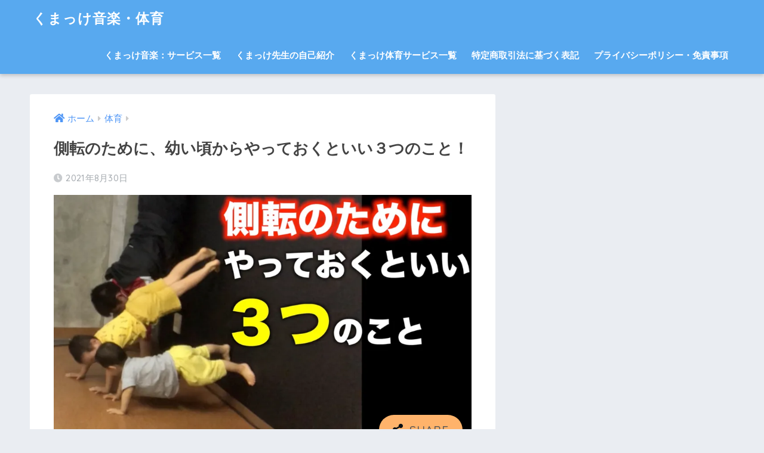

--- FILE ---
content_type: text/html; charset=UTF-8
request_url: http://taikumakke.com/sokuten-3/
body_size: 17523
content:
<!doctype html>
<html lang="ja"
	itemscope 
	itemtype="http://schema.org/Article" 
	prefix="og: http://ogp.me/ns#" >
<head>
  <meta charset="utf-8">
  <meta http-equiv="X-UA-Compatible" content="IE=edge">
  <meta name="HandheldFriendly" content="True">
  <meta name="MobileOptimized" content="320">
  <meta name="viewport" content="width=device-width, initial-scale=1, viewport-fit=cover"/>
  <meta name="msapplication-TileColor" content="#6bb6ff">
  <meta name="theme-color" content="#6bb6ff">
  <link rel="pingback" href="http://taikumakke.com/xmlrpc.php">
  <title>側転のために、幼い頃からやっておくといい３つのこと！ | くまっけ音楽・体育</title>
<meta name='robots' content='max-image-preview:large' />

<!-- All in One SEO Pack 2.6.1 by Michael Torbert of Semper Fi Web Design[561,606] -->
<meta name="keywords"  content="側転,体育" />

<link rel="canonical" href="http://taikumakke.com/sokuten-3/" />
<meta property="og:title" content="側転のために、幼い頃からやっておくといい３つのこと！ | くまっけ音楽・体育" />
<meta property="og:type" content="article" />
<meta property="og:url" content="http://taikumakke.com/sokuten-3/" />
<meta property="og:image" content="http://i1.wp.com/taikumakke.com/wp-content/uploads/2021/08/側転　のために３つ.jpg?fit=880%2C495" />
<meta property="og:site_name" content="真：くまっけ日和" />
<meta property="og:description" content="はじめに これまで沢山体育を教えてきて、側転を課題にしている子は多いと感じています。 それだけ、側転という技が難しいという意味でもあるのですが、実はこの側転、育ってきた環境によってスムーズに習得ができるかどうかが決まります。 もちろん、後から側転を覚えることも可能ですが、環境の中で自然に側転に必要な基礎力を身につけることで、さして苦戦することなく覚えることが可能です。 だからこそ、できるのであれば幼い頃から側転に向けて自然に練習を重ねておくと良いです。 ではどんなことをやっておくといいのか、3つ紹介します。 ３つのやっておくといいこと ①手押し車 逆さまになった時に自分の体重を支える力が、側転には必要です。 だからこそ、手押し車でその力を身につけておきましょう。 しかも、手押し車をすることでその力が身につくだけでなく、体重移動の感覚も身につきやすいです。 側転は体重移動の連続ですから、この感覚は必須です。 手押し車は色々な遊び方があり、まずはオーソドックスに、前方向の手押し車から行うのがおすすめです。（簡単なので） そして、慣れてきたら後ろ側に動くのもいいですね。 なぜなら、後ろ側に動くことで、「押す力」が身につきやすいからです。 その押す力もまた、側転に役立ちます。 体重移動するためにも押す必要があるからですね。 手押し車をすることで体育的に役立つことは沢山ありますので、 積極的に手押し車で遊んでいきましょう。 ②正しい前転 これは、側転で必要な基礎力（体を操作する力）が身につきやすいです。 前転ができないからといって側転を練習してはいけないかというとそうでもないのですが、 並行して練習するのがおすすめです。 前転には、マット運動の基礎が詰まっています。 しかも、「正しい前転」というのがポイントです。 僕のいう正しい前転とは、最初しか手をつかない前転のことです。 つまり、起き上がる時には手をつかないということですね。 詳しくは動画をご覧いただければと思うのですが、この正しい前転をすることで起き上がる力が身につきます。 グッと起き上がることができることで、まっすぐ素早い前転ができるようになるのですが、結局そういうことができる子は「体の使い方がうまい」と言えます。" />
<meta property="article:published_time" content="2021-08-30T09:00:16Z" />
<meta property="article:modified_time" content="2021-08-21T05:54:49Z" />
<meta name="twitter:card" content="summary" />
<meta name="twitter:title" content="側転のために、幼い頃からやっておくといい３つのこと！ | くまっけ音楽・体育" />
<meta name="twitter:description" content="はじめに これまで沢山体育を教えてきて、側転を課題にしている子は多いと感じています。 それだけ、側転という技が難しいという意味でもあるのですが、実はこの側転、育ってきた環境によってスムーズに習得ができるかどうかが決まります。 もちろん、後から側転を覚えることも可能ですが、環境の中で自然に側転に必要な基礎力を身につけることで、さして苦戦することなく覚えることが可能です。 だからこそ、できるのであれば幼い頃から側転に向けて自然に練習を重ねておくと良いです。 ではどんなことをやっておくといいのか、3つ紹介します。 ３つのやっておくといいこと ①手押し車 逆さまになった時に自分の体重を支える力が、側転には必要です。 だからこそ、手押し車でその力を身につけておきましょう。 しかも、手押し車をすることでその力が身につくだけでなく、体重移動の感覚も身につきやすいです。 側転は体重移動の連続ですから、この感覚は必須です。 手押し車は色々な遊び方があり、まずはオーソドックスに、前方向の手押し車から行うのがおすすめです。（簡単なので） そして、慣れてきたら後ろ側に動くのもいいですね。 なぜなら、後ろ側に動くことで、「押す力」が身につきやすいからです。 その押す力もまた、側転に役立ちます。 体重移動するためにも押す必要があるからですね。 手押し車をすることで体育的に役立つことは沢山ありますので、 積極的に手押し車で遊んでいきましょう。 ②正しい前転 これは、側転で必要な基礎力（体を操作する力）が身につきやすいです。 前転ができないからといって側転を練習してはいけないかというとそうでもないのですが、 並行して練習するのがおすすめです。 前転には、マット運動の基礎が詰まっています。 しかも、「正しい前転」というのがポイントです。 僕のいう正しい前転とは、最初しか手をつかない前転のことです。 つまり、起き上がる時には手をつかないということですね。 詳しくは動画をご覧いただければと思うのですが、この正しい前転をすることで起き上がる力が身につきます。 グッと起き上がることができることで、まっすぐ素早い前転ができるようになるのですが、結局そういうことができる子は「体の使い方がうまい」と言えます。" />
<meta name="twitter:image" content="http://i1.wp.com/taikumakke.com/wp-content/uploads/2021/08/側転　のために３つ.jpg?fit=880%2C495" />
<meta itemprop="image" content="http://i1.wp.com/taikumakke.com/wp-content/uploads/2021/08/側転　のために３つ.jpg?fit=880%2C495" />
<!-- /all in one seo pack -->
<link rel='dns-prefetch' href='//ajax.googleapis.com' />
<link rel='dns-prefetch' href='//secure.gravatar.com' />
<link rel='dns-prefetch' href='//fonts.googleapis.com' />
<link rel='dns-prefetch' href='//use.fontawesome.com' />
<link rel='dns-prefetch' href='//s.w.org' />
<link rel='dns-prefetch' href='//v0.wordpress.com' />
<link rel='dns-prefetch' href='//i0.wp.com' />
<link rel='dns-prefetch' href='//i1.wp.com' />
<link rel='dns-prefetch' href='//i2.wp.com' />
<link rel="alternate" type="application/rss+xml" title="くまっけ音楽・体育 &raquo; フィード" href="http://taikumakke.com/feed/" />
<link rel="alternate" type="application/rss+xml" title="くまっけ音楽・体育 &raquo; コメントフィード" href="http://taikumakke.com/comments/feed/" />
		<script type="text/javascript">
			window._wpemojiSettings = {"baseUrl":"https:\/\/s.w.org\/images\/core\/emoji\/13.0.1\/72x72\/","ext":".png","svgUrl":"https:\/\/s.w.org\/images\/core\/emoji\/13.0.1\/svg\/","svgExt":".svg","source":{"concatemoji":"http:\/\/taikumakke.com\/wp-includes\/js\/wp-emoji-release.min.js"}};
			!function(e,a,t){var n,r,o,i=a.createElement("canvas"),p=i.getContext&&i.getContext("2d");function s(e,t){var a=String.fromCharCode;p.clearRect(0,0,i.width,i.height),p.fillText(a.apply(this,e),0,0);e=i.toDataURL();return p.clearRect(0,0,i.width,i.height),p.fillText(a.apply(this,t),0,0),e===i.toDataURL()}function c(e){var t=a.createElement("script");t.src=e,t.defer=t.type="text/javascript",a.getElementsByTagName("head")[0].appendChild(t)}for(o=Array("flag","emoji"),t.supports={everything:!0,everythingExceptFlag:!0},r=0;r<o.length;r++)t.supports[o[r]]=function(e){if(!p||!p.fillText)return!1;switch(p.textBaseline="top",p.font="600 32px Arial",e){case"flag":return s([127987,65039,8205,9895,65039],[127987,65039,8203,9895,65039])?!1:!s([55356,56826,55356,56819],[55356,56826,8203,55356,56819])&&!s([55356,57332,56128,56423,56128,56418,56128,56421,56128,56430,56128,56423,56128,56447],[55356,57332,8203,56128,56423,8203,56128,56418,8203,56128,56421,8203,56128,56430,8203,56128,56423,8203,56128,56447]);case"emoji":return!s([55357,56424,8205,55356,57212],[55357,56424,8203,55356,57212])}return!1}(o[r]),t.supports.everything=t.supports.everything&&t.supports[o[r]],"flag"!==o[r]&&(t.supports.everythingExceptFlag=t.supports.everythingExceptFlag&&t.supports[o[r]]);t.supports.everythingExceptFlag=t.supports.everythingExceptFlag&&!t.supports.flag,t.DOMReady=!1,t.readyCallback=function(){t.DOMReady=!0},t.supports.everything||(n=function(){t.readyCallback()},a.addEventListener?(a.addEventListener("DOMContentLoaded",n,!1),e.addEventListener("load",n,!1)):(e.attachEvent("onload",n),a.attachEvent("onreadystatechange",function(){"complete"===a.readyState&&t.readyCallback()})),(n=t.source||{}).concatemoji?c(n.concatemoji):n.wpemoji&&n.twemoji&&(c(n.twemoji),c(n.wpemoji)))}(window,document,window._wpemojiSettings);
		</script>
		<style type="text/css">
img.wp-smiley,
img.emoji {
	display: inline !important;
	border: none !important;
	box-shadow: none !important;
	height: 1em !important;
	width: 1em !important;
	margin: 0 .07em !important;
	vertical-align: -0.1em !important;
	background: none !important;
	padding: 0 !important;
}
</style>
	<link rel='stylesheet' id='sng-stylesheet-css'  href='http://taikumakke.com/wp-content/themes/sango-theme/style.css?ver1_8_6' type='text/css' media='all' />
<link rel='stylesheet' id='sng-option-css'  href='http://taikumakke.com/wp-content/themes/sango-theme/entry-option.css?ver1_8_6' type='text/css' media='all' />
<link rel='stylesheet' id='sng-googlefonts-css'  href='https://fonts.googleapis.com/css?family=Quicksand%3A500%2C700&#038;display=swap' type='text/css' media='all' />
<link rel='stylesheet' id='sng-fontawesome5-css'  href='https://use.fontawesome.com/releases/v5.7.2/css/all.css' type='text/css' media='all' />
<link rel='stylesheet' id='wp-block-library-css'  href='http://taikumakke.com/wp-includes/css/dist/block-library/style.min.css' type='text/css' media='all' />
<style id='wp-block-library-inline-css' type='text/css'>
.has-text-align-justify{text-align:justify;}
</style>
<link rel='stylesheet' id='toc-screen-css'  href='http://taikumakke.com/wp-content/plugins/table-of-contents-plus/screen.min.css' type='text/css' media='all' />
<link rel='stylesheet' id='poripu-style-css'  href='http://taikumakke.com/wp-content/themes/sango-theme-poripu/poripu-style.css' type='text/css' media='all' />
<link rel='stylesheet' id='child-style-css'  href='http://taikumakke.com/wp-content/themes/sango-theme-poripu/style.css' type='text/css' media='all' />
<link rel='stylesheet' id='ofi-css'  href='http://taikumakke.com/wp-content/themes/sango-theme-poripu/library/css/ofi.css' type='text/css' media='all' />
<link rel='stylesheet' id='jetpack_css-css'  href='http://taikumakke.com/wp-content/plugins/jetpack/css/jetpack.css' type='text/css' media='all' />
<script type='text/javascript' src='https://ajax.googleapis.com/ajax/libs/jquery/2.2.4/jquery.min.js' id='jquery-js'></script>
<script type='text/javascript' src='http://taikumakke.com/wp-content/themes/sango-theme-poripu/library/js/ofi.min.js' id='ofi-js'></script>
<script type='text/javascript' src='http://taikumakke.com/wp-content/themes/sango-theme-poripu/library/js/prp-ofi.js' id='prp_ofi-js'></script>
<link rel="https://api.w.org/" href="http://taikumakke.com/wp-json/" /><link rel="alternate" type="application/json" href="http://taikumakke.com/wp-json/wp/v2/posts/1835" /><link rel="EditURI" type="application/rsd+xml" title="RSD" href="http://taikumakke.com/xmlrpc.php?rsd" />
<link rel='shortlink' href='https://wp.me/p9LiY2-tB' />
<link rel="alternate" type="application/json+oembed" href="http://taikumakke.com/wp-json/oembed/1.0/embed?url=http%3A%2F%2Ftaikumakke.com%2Fsokuten-3%2F" />
<link rel="alternate" type="text/xml+oembed" href="http://taikumakke.com/wp-json/oembed/1.0/embed?url=http%3A%2F%2Ftaikumakke.com%2Fsokuten-3%2F&#038;format=xml" />
<style type='text/css'>img#wpstats{display:none}</style>
		<meta property="og:title" content="側転のために、幼い頃からやっておくといい３つのこと！" />
<meta property="og:description" content="目次はじめに３つのやっておくといいこと①手押し車②正しい前転③補助倒立二人一組での側転の練習方法おわりに はじめに これまで沢山体育を教えてきて、側転を課題にしている子は多いと感じています。 それだけ、側転という技が難し ... " />
<meta property="og:type" content="article" />
<meta property="og:url" content="http://taikumakke.com/sokuten-3/" />
<meta property="og:image" content="https://i1.wp.com/taikumakke.com/wp-content/uploads/2021/08/側転　のために３つ.jpg?fit=880%2C495" />
<meta name="thumbnail" content="https://i1.wp.com/taikumakke.com/wp-content/uploads/2021/08/側転　のために３つ.jpg?fit=880%2C495" />
<meta property="og:site_name" content="くまっけ音楽・体育" />
<meta name="twitter:card" content="summary_large_image" />
	<script>
	  (function(i,s,o,g,r,a,m){i['GoogleAnalyticsObject']=r;i[r]=i[r]||function(){
	  (i[r].q=i[r].q||[]).push(arguments)},i[r].l=1*new Date();a=s.createElement(o),
	  m=s.getElementsByTagName(o)[0];a.async=1;a.src=g;m.parentNode.insertBefore(a,m)
	  })(window,document,'script','//www.google-analytics.com/analytics.js','ga');
	  ga('create', 'UA-72218684-18', 'auto');
	  ga('send', 'pageview');
	</script>
	<link rel="icon" href="https://i2.wp.com/taikumakke.com/wp-content/uploads/2019/05/cropped-IMG_4292.jpg?fit=32%2C32" sizes="32x32" />
<link rel="icon" href="https://i2.wp.com/taikumakke.com/wp-content/uploads/2019/05/cropped-IMG_4292.jpg?fit=192%2C192" sizes="192x192" />
<link rel="apple-touch-icon" href="https://i2.wp.com/taikumakke.com/wp-content/uploads/2019/05/cropped-IMG_4292.jpg?fit=180%2C180" />
<meta name="msapplication-TileImage" content="https://i2.wp.com/taikumakke.com/wp-content/uploads/2019/05/cropped-IMG_4292.jpg?fit=270%2C270" />
<style>
a {color: #4f96f6;}
.main-c, .has-sango-main-color {color: #6bb6ff;}
.main-bc, .has-sango-main-background-color {background-color: #6bb6ff;}
.main-bdr, #inner-content .main-bdr {border-color:  #6bb6ff;}
.pastel-c, .has-sango-pastel-color {color: #c8e4ff; }
.pastel-bc, .has-sango-pastel-background-color, #inner-content .pastel-bc {background-color: #c8e4ff;}
.accent-c, .has-sango-accent-color {color: #ffb36b;}
.accent-bc, .has-sango-accent-background-color {background-color: #ffb36b;}
.header, #footer-menu, .drawer__title {background-color: #58a9ef;}
#logo a {color: #FFF;}
.desktop-nav li a , .mobile-nav li a, #footer-menu a ,.copyright, #drawer__open, .header-search__open, .drawer__title {color: #FFF;}
.drawer__title .close span, .drawer__title .close span:before {background: #FFF;}
.desktop-nav li:after {background: #FFF;}
.mobile-nav .current-menu-item {border-bottom-color: #FFF;}
.widgettitle {color: #6bb6ff;background-color:#c8e4ff;}
.footer {background-color: #e0e4eb;}
.footer, .footer a, .footer .widget ul li a {color: #3c3c3c;}
#toc_container .toc_title, .entry-content .ez-toc-title-container, #footer_menu .raised, .pagination a, .pagination span, #reply-title:before , .entry-content blockquote:before ,.main-c-before li:before ,.main-c-b:before{color: #6bb6ff;}
#searchsubmit, #toc_container .toc_title:before, .ez-toc-title-container:before, .cat-name, .pre_tag > span, .pagination .current, #submit ,.withtag_list > span,.main-bc-before li:before {background-color: #6bb6ff;}
#toc_container, #ez-toc-container, h3 ,.li-mainbdr ul,.li-mainbdr ol {border-color: #6bb6ff;}
.search-title i ,.acc-bc-before li:before {background: #ffb36b;}
.li-accentbdr ul, .li-accentbdr ol {border-color: #ffb36b;}
.pagination a:hover ,.li-pastelbc ul, .li-pastelbc ol {background: #c8e4ff;}
body {font-size: 100%;}
@media only screen and (min-width: 481px) {
body {font-size: 107%;}
}
@media only screen and (min-width: 1030px) {
body {font-size: 107%;}
}
.totop {background: #5ba9f7;}
.header-info a {color: #FFF; background: linear-gradient(95deg,#738bff,#85e3ec);}
.fixed-menu ul {background: #FFF;}
.fixed-menu a {color: #a2a7ab;}
.fixed-menu .current-menu-item a , .fixed-menu ul li a.active {color: #6bb6ff;}
.post-tab {background: #FFF;} .post-tab>div {color: #a7a7a7} .post-tab > div.tab-active{background: linear-gradient(45deg,#bdb9ff,#67b8ff)}
</style>
<style>
/* 吹き出し右 */
.right .sc {
    background:#78ce56; /* ふきだしの中の色 */
    border: solid 2px #78ce56; /* ふきだしの線の色 */
    color: #fff; /* 文字の色 */
}
.right .sc:before,
.right .sc:after {
    border-left-color:#78ce56;
}
/* ふきだし左 */
.sc {
    background: #eee; /* ふきだしの中の色 */
    border: solid 2px #eee; /* ふきだしの線の色 */
    color: #000; /* 文字の色 */
}
.sc:before,
.sc:after {
    border-right: 12px solid #eee; /* ふきだしの線の色 */
}
/* wppのランキングカラーをアクセントカラーに */
.my-widget.show_num li:nth-child(-n+3):before {
    background: #ffb36b;
}
/* topオススメの下線をアクセントカラーに */
div.osusume-b {
    border-bottom: solid 3px #ffb36b;
}
div.shinchaku-b {
    border-bottom: solid 3px #6bb6ff;
}
</style>
</head>
<body class="post-template-default single single-post postid-1835 single-format-standard fa5">
  <div id="container">
    <header class="header">
            <div id="inner-header" class="wrap cf">
    <div id="logo" class="h1 dfont">
    <a href="http://taikumakke.com">
            くまっけ音楽・体育    </a>
  </div>
  <div class="header-search">
      <label class="header-search__open" for="header-search-input"><i class="fas fa-search"></i></label>
    <input type="checkbox" class="header-search__input" id="header-search-input" onclick="document.querySelector('.header-search__modal .searchform__input').focus()">
  <label class="header-search__close" for="header-search-input"></label>
  <div class="header-search__modal">
    <form role="search" method="get" id="searchform" class="searchform" action="http://taikumakke.com/">
    <div>
        <input type="search" placeholder="サイト内検索" id="s" name="s" value="" />
        <button type="submit" id="searchsubmit" ><i class="fa fa-search"></i>
        </button>
    </div>
</form>  </div>
</div>  <nav class="desktop-nav clearfix"><ul id="menu-top%e3%83%a1%e3%83%8b%e3%83%a5%e3%83%bc" class="menu"><li id="menu-item-2069" class="menu-item menu-item-type-post_type menu-item-object-page menu-item-2069"><a href="http://taikumakke.com/kumakkeservice/">くまっけ音楽：サービス一覧</a></li>
<li id="menu-item-2070" class="menu-item menu-item-type-post_type menu-item-object-page menu-item-2070"><a href="http://taikumakke.com/kumakkeprof/">くまっけ先生の自己紹介</a></li>
<li id="menu-item-2071" class="menu-item menu-item-type-post_type menu-item-object-page menu-item-2071"><a href="http://taikumakke.com/taikumastore/">くまっけ体育サービス一覧</a></li>
<li id="menu-item-1986" class="menu-item menu-item-type-post_type menu-item-object-page menu-item-1986"><a href="http://taikumakke.com/tokutei/">特定商取引法に基づく表記</a></li>
<li id="menu-item-1749" class="menu-item menu-item-type-post_type menu-item-object-page menu-item-1749"><a href="http://taikumakke.com/menseki/">プライバシーポリシー・免責事項</a></li>
</ul></nav></div>
    </header>
      <div id="content">
    <div id="inner-content" class="wrap cf">
      <main id="main" class="m-all t-2of3 d-5of7 cf">
                  <article id="entry" class="cf post-1835 post type-post status-publish format-standard has-post-thumbnail category-4 tag-295">
            <header class="article-header entry-header">
	<nav id="breadcrumb" class="breadcrumb"><ul itemscope itemtype="http://schema.org/BreadcrumbList"><li itemprop="itemListElement" itemscope itemtype="http://schema.org/ListItem"><a href="http://taikumakke.com" itemprop="item"><span itemprop="name">ホーム</span></a><meta itemprop="position" content="1" /></li><li itemprop="itemListElement" itemscope itemtype="http://schema.org/ListItem"><a href="http://taikumakke.com/category/%e4%bd%93%e8%82%b2/" itemprop="item"><span itemprop="name">体育</span></a><meta itemprop="position" content="2" /></li></ul></nav>    <h1 class="entry-title single-title">側転のために、幼い頃からやっておくといい３つのこと！</h1>
	<p class="entry-meta vcard dfont">
	    <time class="pubdate entry-time" itemprop="datePublished" datetime="2021-08-30">2021年8月30日</time>   
            </p>
  		    	        <p class="post-thumbnail"><img width="880" height="495" src="https://i1.wp.com/taikumakke.com/wp-content/uploads/2021/08/側転　のために３つ.jpg?fit=880%2C495" class="attachment-large size-large wp-post-image" alt="" loading="lazy" srcset="https://i1.wp.com/taikumakke.com/wp-content/uploads/2021/08/側転　のために３つ.jpg?w=1920 1920w, https://i1.wp.com/taikumakke.com/wp-content/uploads/2021/08/側転　のために３つ.jpg?resize=300%2C169 300w, https://i1.wp.com/taikumakke.com/wp-content/uploads/2021/08/側転　のために３つ.jpg?resize=1024%2C576 1024w, https://i1.wp.com/taikumakke.com/wp-content/uploads/2021/08/側転　のために３つ.jpg?resize=768%2C432 768w, https://i1.wp.com/taikumakke.com/wp-content/uploads/2021/08/側転　のために３つ.jpg?resize=1536%2C864 1536w, https://i1.wp.com/taikumakke.com/wp-content/uploads/2021/08/側転　のために３つ.jpg?resize=940%2C529 940w, https://i1.wp.com/taikumakke.com/wp-content/uploads/2021/08/側転　のために３つ.jpg?w=1760 1760w" sizes="(max-width: 880px) 100vw, 880px" data-attachment-id="1836" data-permalink="http://taikumakke.com/sokuten-3/%e5%81%b4%e8%bb%a2%e3%80%80%e3%81%ae%e3%81%9f%e3%82%81%e3%81%ab%ef%bc%93%e3%81%a4/" data-orig-file="https://i1.wp.com/taikumakke.com/wp-content/uploads/2021/08/側転　のために３つ.jpg?fit=1920%2C1080" data-orig-size="1920,1080" data-comments-opened="1" data-image-meta="{&quot;aperture&quot;:&quot;0&quot;,&quot;credit&quot;:&quot;&quot;,&quot;camera&quot;:&quot;&quot;,&quot;caption&quot;:&quot;&quot;,&quot;created_timestamp&quot;:&quot;0&quot;,&quot;copyright&quot;:&quot;&quot;,&quot;focal_length&quot;:&quot;0&quot;,&quot;iso&quot;:&quot;0&quot;,&quot;shutter_speed&quot;:&quot;0&quot;,&quot;title&quot;:&quot;&quot;,&quot;orientation&quot;:&quot;0&quot;}" data-image-title="側転　のために３つ" data-image-description="" data-medium-file="https://i1.wp.com/taikumakke.com/wp-content/uploads/2021/08/側転　のために３つ.jpg?fit=300%2C169" data-large-file="https://i1.wp.com/taikumakke.com/wp-content/uploads/2021/08/側転　のために３つ.jpg?fit=880%2C495" /></p>
    				  <!--FABボタン-->
	  	  <input type="checkbox" id="fab">
		  <label class="fab-btn accent-bc" for="fab"><i class="fa fa-share-alt"></i></label>
		  <label class="fab__close-cover" for="fab"></label>
		  <!--FABの中身-->
		  <div id="fab__contents">
			 <div class="fab__contents-main dfont">
			    <label class="close" for="fab"><span></span></label>
			    <p class="fab__contents_title">SHARE</p>
			  				  		<div class="fab__contents_img" style="background-image: url(https://i1.wp.com/taikumakke.com/wp-content/uploads/2021/08/側転　のために３つ.jpg?resize=520%2C300);">
			  		</div>
			  				  	  <div class="sns-btn sns-dif">
          <ul>
        <!-- twitter -->
        <li class="tw sns-btn__item">
          <a href="https://twitter.com/share?url=http%3A%2F%2Ftaikumakke.com%2Fsokuten-3%2F&text=%E5%81%B4%E8%BB%A2%E3%81%AE%E3%81%9F%E3%82%81%E3%81%AB%E3%80%81%E5%B9%BC%E3%81%84%E9%A0%83%E3%81%8B%E3%82%89%E3%82%84%E3%81%A3%E3%81%A6%E3%81%8A%E3%81%8F%E3%81%A8%E3%81%84%E3%81%84%EF%BC%93%E3%81%A4%E3%81%AE%E3%81%93%E3%81%A8%EF%BC%81%EF%BD%9C%E3%81%8F%E3%81%BE%E3%81%A3%E3%81%91%E9%9F%B3%E6%A5%BD%E3%83%BB%E4%BD%93%E8%82%B2" target="_blank" rel="nofollow noopener noreferrer">
            <i class="fab fa-twitter"></i>            <span class="share_txt">ツイート</span>
          </a>
                  </li>
        <!-- facebook -->
        <li class="fb sns-btn__item">
          <a href="https://www.facebook.com/share.php?u=http%3A%2F%2Ftaikumakke.com%2Fsokuten-3%2F" target="_blank" rel="nofollow noopener noreferrer">
            <i class="fab fa-facebook"></i>            <span class="share_txt">シェア</span>
          </a>
                  </li>
        <!-- はてなブックマーク -->
        <li class="hatebu sns-btn__item">
          <a href="http://b.hatena.ne.jp/add?mode=confirm&url=http%3A%2F%2Ftaikumakke.com%2Fsokuten-3%2F&title=%E5%81%B4%E8%BB%A2%E3%81%AE%E3%81%9F%E3%82%81%E3%81%AB%E3%80%81%E5%B9%BC%E3%81%84%E9%A0%83%E3%81%8B%E3%82%89%E3%82%84%E3%81%A3%E3%81%A6%E3%81%8A%E3%81%8F%E3%81%A8%E3%81%84%E3%81%84%EF%BC%93%E3%81%A4%E3%81%AE%E3%81%93%E3%81%A8%EF%BC%81%EF%BD%9C%E3%81%8F%E3%81%BE%E3%81%A3%E3%81%91%E9%9F%B3%E6%A5%BD%E3%83%BB%E4%BD%93%E8%82%B2" target="_blank" rel="nofollow noopener noreferrer">
            <i class="fa fa-hatebu"></i>
            <span class="share_txt">はてブ</span>
          </a>
                  </li>
        <!-- LINE -->
        <li class="line sns-btn__item">
          <a href="https://social-plugins.line.me/lineit/share?url=http%3A%2F%2Ftaikumakke.com%2Fsokuten-3%2F&text=%E5%81%B4%E8%BB%A2%E3%81%AE%E3%81%9F%E3%82%81%E3%81%AB%E3%80%81%E5%B9%BC%E3%81%84%E9%A0%83%E3%81%8B%E3%82%89%E3%82%84%E3%81%A3%E3%81%A6%E3%81%8A%E3%81%8F%E3%81%A8%E3%81%84%E3%81%84%EF%BC%93%E3%81%A4%E3%81%AE%E3%81%93%E3%81%A8%EF%BC%81%EF%BD%9C%E3%81%8F%E3%81%BE%E3%81%A3%E3%81%91%E9%9F%B3%E6%A5%BD%E3%83%BB%E4%BD%93%E8%82%B2" target="_blank" rel="nofollow noopener noreferrer">
                          <i class="fab fa-line"></i>
                        <span class="share_txt share_txt_line dfont">LINE</span>
          </a>
        </li>
        <!-- Pocket -->
        <li class="pkt sns-btn__item">
          <a href="http://getpocket.com/edit?url=http%3A%2F%2Ftaikumakke.com%2Fsokuten-3%2F&title=%E5%81%B4%E8%BB%A2%E3%81%AE%E3%81%9F%E3%82%81%E3%81%AB%E3%80%81%E5%B9%BC%E3%81%84%E9%A0%83%E3%81%8B%E3%82%89%E3%82%84%E3%81%A3%E3%81%A6%E3%81%8A%E3%81%8F%E3%81%A8%E3%81%84%E3%81%84%EF%BC%93%E3%81%A4%E3%81%AE%E3%81%93%E3%81%A8%EF%BC%81%EF%BD%9C%E3%81%8F%E3%81%BE%E3%81%A3%E3%81%91%E9%9F%B3%E6%A5%BD%E3%83%BB%E4%BD%93%E8%82%B2" target="_blank" rel="nofollow noopener noreferrer">
            <i class="fab fa-get-pocket"></i>            <span class="share_txt">Pocket</span>
          </a>
                  </li>
      </ul>
  </div>
  		  	</div>
		  </div>
		</header><section class="entry-content cf">
  <div id="toc_container" class="toc_light_blue no_bullets"><p class="toc_title">目次</p><ul class="toc_list"><li><a href="#i">はじめに</a></li><li><a href="#i-2">３つのやっておくといいこと</a><ul><li><a href="#i-3">①手押し車</a></li><li><a href="#i-4">②正しい前転</a></li><li><a href="#i-5">③補助倒立</a></li></ul></li><li><a href="#i-6">二人一組での側転の練習方法</a></li><li><a href="#i-7">おわりに</a></li></ul></div>
<h2 class="p1"></h2>
<p><span class="embed-youtube" style="text-align:center; display: block;"><iframe class='youtube-player' width='880' height='495' src='https://www.youtube.com/embed/0DjUSMbs5dg?version=3&#038;rel=1&#038;showsearch=0&#038;showinfo=1&#038;iv_load_policy=1&#038;fs=1&#038;hl=ja&#038;autohide=2&#038;wmode=transparent' allowfullscreen='true' style='border:0;' sandbox='allow-scripts allow-same-origin allow-popups allow-presentation'></iframe></span></p>
<h2 class="p1"><span id="i">はじめに</span></h2>
<p class="p1">これまで沢山体育を教えてきて、側転を課題にしている子は多いと感じています。</p>
<p class="p1">それだけ、側転という技が難しいという意味でもあるのですが、実はこの側転、育ってきた環境によってスムーズに習得ができるかどうかが決まります。</p>
<p class="p1">もちろん、後から側転を覚えることも可能ですが、環境の中で自然に側転に必要な基礎力を身につけることで、さして苦戦することなく覚えることが可能です。</p>
<p class="p1">だからこそ、できるのであれば幼い頃から側転に向けて自然に練習を重ねておくと良いです。</p>
<p class="p1">ではどんなことをやっておくといいのか、3つ紹介します。</p>
<h2 class="p1"><span id="i-2">３つのやっておくといいこと</span></h2>
<h3 class="p1"><span id="i-3">①手押し車</span></h3>
<p><img data-attachment-id="1837" data-permalink="http://taikumakke.com/sokuten-3/%e3%82%b9%e3%82%af%e3%83%aa%e3%83%bc%e3%83%b3%e3%82%b7%e3%83%a7%e3%83%83%e3%83%88-2021-08-21-14-46-28/" data-orig-file="https://i1.wp.com/taikumakke.com/wp-content/uploads/2021/08/スクリーンショット-2021-08-21-14.46.28.png?fit=828%2C444" data-orig-size="828,444" data-comments-opened="1" data-image-meta="{&quot;aperture&quot;:&quot;0&quot;,&quot;credit&quot;:&quot;&quot;,&quot;camera&quot;:&quot;&quot;,&quot;caption&quot;:&quot;&quot;,&quot;created_timestamp&quot;:&quot;0&quot;,&quot;copyright&quot;:&quot;&quot;,&quot;focal_length&quot;:&quot;0&quot;,&quot;iso&quot;:&quot;0&quot;,&quot;shutter_speed&quot;:&quot;0&quot;,&quot;title&quot;:&quot;&quot;,&quot;orientation&quot;:&quot;0&quot;}" data-image-title="スクリーンショット 2021-08-21 14.46.28" data-image-description="" data-medium-file="https://i1.wp.com/taikumakke.com/wp-content/uploads/2021/08/スクリーンショット-2021-08-21-14.46.28.png?fit=300%2C161" data-large-file="https://i1.wp.com/taikumakke.com/wp-content/uploads/2021/08/スクリーンショット-2021-08-21-14.46.28.png?fit=828%2C444" loading="lazy" class="alignnone size-thumb-160 wp-image-1837" src="https://i1.wp.com/taikumakke.com/wp-content/uploads/2021/08/スクリーンショット-2021-08-21-14.46.28.png?resize=160%2C160" alt="" width="160" height="160" srcset="https://i1.wp.com/taikumakke.com/wp-content/uploads/2021/08/スクリーンショット-2021-08-21-14.46.28.png?resize=160%2C160 160w, https://i1.wp.com/taikumakke.com/wp-content/uploads/2021/08/スクリーンショット-2021-08-21-14.46.28.png?resize=150%2C150 150w, https://i1.wp.com/taikumakke.com/wp-content/uploads/2021/08/スクリーンショット-2021-08-21-14.46.28.png?resize=125%2C125 125w, https://i1.wp.com/taikumakke.com/wp-content/uploads/2021/08/スクリーンショット-2021-08-21-14.46.28.png?zoom=2&amp;resize=160%2C160 320w, https://i1.wp.com/taikumakke.com/wp-content/uploads/2021/08/スクリーンショット-2021-08-21-14.46.28.png?zoom=3&amp;resize=160%2C160 480w" sizes="(max-width: 160px) 100vw, 160px" data-recalc-dims="1" /></p>
<p class="p1">逆さまになった時に自分の体重を支える力が、側転には必要です。</p>
<p class="p1">だからこそ、手押し車でその力を身につけておきましょう。</p>
<p class="p1">しかも、手押し車をすることでその力が身につくだけでなく、体重移動の感覚も身につきやすいです。</p>
<p class="p1">側転は体重移動の連続ですから、この感覚は必須です。</p>
<p class="p1">手押し車は色々な遊び方があり、まずはオーソドックスに、前方向の手押し車から行うのがおすすめです。（簡単なので）</p>
<p class="p1">そして、慣れてきたら後ろ側に動くのもいいですね。</p>
<p class="p1">なぜなら、後ろ側に動くことで、「押す力」が身につきやすいからです。</p>
<p class="p1">その押す力もまた、側転に役立ちます。</p>
<p class="p1">体重移動するためにも押す必要があるからですね。</p>
<p class="p1">手押し車をすることで体育的に役立つことは沢山ありますので、</p>
<p class="p1">積極的に手押し車で遊んでいきましょう。</p>
<h3 class="p1"><span id="i-4">②正しい前転</span></h3>
<p><img data-attachment-id="1838" data-permalink="http://taikumakke.com/sokuten-3/%e3%82%b9%e3%82%af%e3%83%aa%e3%83%bc%e3%83%b3%e3%82%b7%e3%83%a7%e3%83%83%e3%83%88-2021-08-21-14-47-28/" data-orig-file="https://i1.wp.com/taikumakke.com/wp-content/uploads/2021/08/スクリーンショット-2021-08-21-14.47.28.png?fit=756%2C474" data-orig-size="756,474" data-comments-opened="1" data-image-meta="{&quot;aperture&quot;:&quot;0&quot;,&quot;credit&quot;:&quot;&quot;,&quot;camera&quot;:&quot;&quot;,&quot;caption&quot;:&quot;&quot;,&quot;created_timestamp&quot;:&quot;0&quot;,&quot;copyright&quot;:&quot;&quot;,&quot;focal_length&quot;:&quot;0&quot;,&quot;iso&quot;:&quot;0&quot;,&quot;shutter_speed&quot;:&quot;0&quot;,&quot;title&quot;:&quot;&quot;,&quot;orientation&quot;:&quot;0&quot;}" data-image-title="スクリーンショット 2021-08-21 14.47.28" data-image-description="" data-medium-file="https://i1.wp.com/taikumakke.com/wp-content/uploads/2021/08/スクリーンショット-2021-08-21-14.47.28.png?fit=300%2C188" data-large-file="https://i1.wp.com/taikumakke.com/wp-content/uploads/2021/08/スクリーンショット-2021-08-21-14.47.28.png?fit=756%2C474" loading="lazy" class="alignnone size-thumb-160 wp-image-1838" src="https://i1.wp.com/taikumakke.com/wp-content/uploads/2021/08/スクリーンショット-2021-08-21-14.47.28.png?resize=160%2C160" alt="" width="160" height="160" srcset="https://i1.wp.com/taikumakke.com/wp-content/uploads/2021/08/スクリーンショット-2021-08-21-14.47.28.png?resize=160%2C160 160w, https://i1.wp.com/taikumakke.com/wp-content/uploads/2021/08/スクリーンショット-2021-08-21-14.47.28.png?resize=150%2C150 150w, https://i1.wp.com/taikumakke.com/wp-content/uploads/2021/08/スクリーンショット-2021-08-21-14.47.28.png?resize=125%2C125 125w, https://i1.wp.com/taikumakke.com/wp-content/uploads/2021/08/スクリーンショット-2021-08-21-14.47.28.png?zoom=2&amp;resize=160%2C160 320w, https://i1.wp.com/taikumakke.com/wp-content/uploads/2021/08/スクリーンショット-2021-08-21-14.47.28.png?zoom=3&amp;resize=160%2C160 480w" sizes="(max-width: 160px) 100vw, 160px" data-recalc-dims="1" /></p>
<p class="p1">これは、側転で必要な基礎力（体を操作する力）が身につきやすいです。</p>
<p class="p1">前転ができないからといって側転を練習してはいけないかというとそうでもないのですが、</p>
<p class="p1">並行して練習するのがおすすめです。</p>
<p class="p1">前転には、マット運動の基礎が詰まっています。</p>
<p class="p1">しかも、「正しい前転」というのがポイントです。</p>
<p class="p1">僕のいう正しい前転とは、最初しか手をつかない前転のことです。</p>
<p class="p1">つまり、起き上がる時には手をつかないということですね。</p>
<p class="p1">詳しくは動画をご覧いただければと思うのですが、この正しい前転をすることで起き上がる力が身につきます。</p>
<p class="p1">グッと起き上がることができることで、まっすぐ素早い前転ができるようになるのですが、結局そういうことができる子は「体の使い方がうまい」と言えます。</p>
<p class="p1">そして、体の使い方がうまいのであれば、側転もスムーズに覚えられるであろうことは容易に想像できるかと思います。</p>
<p class="p1">ということでマット運動の基礎である正しい前転は練習しておきましょう。</p>
<p class="p1">その練習方法は、動画でも示していますが、大人（補助者）が正面に立ち、子どもはその大人に向けて手を伸ばすようにするというものです。</p>
<p class="p1">こうすることで、前転したら手を前にする、という動作ができるようになってきます。</p>
<p class="p1">あとは起き上がる力が育てば、自然と起き上がることが可能です。</p>
<h3 class="p1"><span id="i-5">③補助倒立</span></h3>
<p><img data-attachment-id="1839" data-permalink="http://taikumakke.com/sokuten-3/%e3%82%b9%e3%82%af%e3%83%aa%e3%83%bc%e3%83%b3%e3%82%b7%e3%83%a7%e3%83%83%e3%83%88-2021-08-21-14-48-02/" data-orig-file="https://i1.wp.com/taikumakke.com/wp-content/uploads/2021/08/スクリーンショット-2021-08-21-14.48.02.png?fit=754%2C418" data-orig-size="754,418" data-comments-opened="1" data-image-meta="{&quot;aperture&quot;:&quot;0&quot;,&quot;credit&quot;:&quot;&quot;,&quot;camera&quot;:&quot;&quot;,&quot;caption&quot;:&quot;&quot;,&quot;created_timestamp&quot;:&quot;0&quot;,&quot;copyright&quot;:&quot;&quot;,&quot;focal_length&quot;:&quot;0&quot;,&quot;iso&quot;:&quot;0&quot;,&quot;shutter_speed&quot;:&quot;0&quot;,&quot;title&quot;:&quot;&quot;,&quot;orientation&quot;:&quot;0&quot;}" data-image-title="スクリーンショット 2021-08-21 14.48.02" data-image-description="" data-medium-file="https://i1.wp.com/taikumakke.com/wp-content/uploads/2021/08/スクリーンショット-2021-08-21-14.48.02.png?fit=300%2C166" data-large-file="https://i1.wp.com/taikumakke.com/wp-content/uploads/2021/08/スクリーンショット-2021-08-21-14.48.02.png?fit=754%2C418" loading="lazy" class="alignnone size-thumb-160 wp-image-1839" src="https://i1.wp.com/taikumakke.com/wp-content/uploads/2021/08/スクリーンショット-2021-08-21-14.48.02.png?resize=160%2C160" alt="" width="160" height="160" srcset="https://i1.wp.com/taikumakke.com/wp-content/uploads/2021/08/スクリーンショット-2021-08-21-14.48.02.png?resize=160%2C160 160w, https://i1.wp.com/taikumakke.com/wp-content/uploads/2021/08/スクリーンショット-2021-08-21-14.48.02.png?resize=150%2C150 150w, https://i1.wp.com/taikumakke.com/wp-content/uploads/2021/08/スクリーンショット-2021-08-21-14.48.02.png?resize=125%2C125 125w, https://i1.wp.com/taikumakke.com/wp-content/uploads/2021/08/スクリーンショット-2021-08-21-14.48.02.png?zoom=2&amp;resize=160%2C160 320w, https://i1.wp.com/taikumakke.com/wp-content/uploads/2021/08/スクリーンショット-2021-08-21-14.48.02.png?zoom=3&amp;resize=160%2C160 480w" sizes="(max-width: 160px) 100vw, 160px" data-recalc-dims="1" /></p>
<p class="p1">補助有りの倒立であれば、幼い頃から可能です。</p>
<p class="p1">これを遊びの中で行うことで、逆さまになることに対する抵抗感が減少します。</p>
<p class="p1">最初は手押し車の延長で、足はあまりあげなくていいです。</p>
<p class="p1">逆さまに慣れるために、少しずつ行なっていきましょう。</p>
<p class="p1">さらに並行して、お腹を壁に向けた壁倒立も行なっておくとよいです。</p>
<p class="p1">（安全にくれぐれもご注意ください。秒数は最大でも60秒までにしておきましょう）</p>
<p class="p1">そして、補助倒立をするのであれば、足を開いた補助倒立も行いましょう。</p>
<p class="p1">腰を持ってあげて、足を開かせると良いです。</p>
<p class="p1">その後着地の時に横にずらしてあげて、片足ずつ着くようにさせると側転に近い感覚が得られます。</p>
<p class="p1">これらの倒立練習を通して、側転の感覚を少しずつ身につけていきましょう</p>
<p class="p1">以上が、今回紹介させていただいた３つのことになります。</p>
<p class="p1">ちなみにこれは今側転を練習している人向けに書くことですが、補助者がいるのであれば、補助ありでの側転は大変有効な練習の一つです。</p>
<h2 class="p1"><span id="i-6">二人一組での側転の練習方法</span></h2>
<p><img data-attachment-id="1840" data-permalink="http://taikumakke.com/sokuten-3/%e3%82%b9%e3%82%af%e3%83%aa%e3%83%bc%e3%83%b3%e3%82%b7%e3%83%a7%e3%83%83%e3%83%88-2021-08-21-14-48-30/" data-orig-file="https://i2.wp.com/taikumakke.com/wp-content/uploads/2021/08/スクリーンショット-2021-08-21-14.48.30.png?fit=724%2C462" data-orig-size="724,462" data-comments-opened="1" data-image-meta="{&quot;aperture&quot;:&quot;0&quot;,&quot;credit&quot;:&quot;&quot;,&quot;camera&quot;:&quot;&quot;,&quot;caption&quot;:&quot;&quot;,&quot;created_timestamp&quot;:&quot;0&quot;,&quot;copyright&quot;:&quot;&quot;,&quot;focal_length&quot;:&quot;0&quot;,&quot;iso&quot;:&quot;0&quot;,&quot;shutter_speed&quot;:&quot;0&quot;,&quot;title&quot;:&quot;&quot;,&quot;orientation&quot;:&quot;0&quot;}" data-image-title="スクリーンショット 2021-08-21 14.48.30" data-image-description="" data-medium-file="https://i2.wp.com/taikumakke.com/wp-content/uploads/2021/08/スクリーンショット-2021-08-21-14.48.30.png?fit=300%2C191" data-large-file="https://i2.wp.com/taikumakke.com/wp-content/uploads/2021/08/スクリーンショット-2021-08-21-14.48.30.png?fit=724%2C462" loading="lazy" class="alignnone size-thumb-160 wp-image-1840" src="https://i2.wp.com/taikumakke.com/wp-content/uploads/2021/08/スクリーンショット-2021-08-21-14.48.30.png?resize=160%2C160" alt="" width="160" height="160" srcset="https://i2.wp.com/taikumakke.com/wp-content/uploads/2021/08/スクリーンショット-2021-08-21-14.48.30.png?resize=160%2C160 160w, https://i2.wp.com/taikumakke.com/wp-content/uploads/2021/08/スクリーンショット-2021-08-21-14.48.30.png?resize=150%2C150 150w, https://i2.wp.com/taikumakke.com/wp-content/uploads/2021/08/スクリーンショット-2021-08-21-14.48.30.png?resize=125%2C125 125w, https://i2.wp.com/taikumakke.com/wp-content/uploads/2021/08/スクリーンショット-2021-08-21-14.48.30.png?zoom=2&amp;resize=160%2C160 320w, https://i2.wp.com/taikumakke.com/wp-content/uploads/2021/08/スクリーンショット-2021-08-21-14.48.30.png?zoom=3&amp;resize=160%2C160 480w" sizes="(max-width: 160px) 100vw, 160px" data-recalc-dims="1" /></p>
<p class="p1">まずは側転の方向を決めておきましょう。</p>
<p class="p1">そして、行う時の最初のポーズも決めておきます。</p>
<p class="p1">これには、足を前後に開くチョキのパターンと、足を横に開くパーのパターンがあります。</p>
<p class="p1">そこまで決めたら、補助者が横にスタンバイします。</p>
<p class="p1">側転の手をつき始めたら、腰を持って逆さまにしてあげましょう。</p>
<p class="p1">その時、行う人は足を開きます。</p>
<p class="p1">そして、上記の倒立の横着地と同じように、片足ずつ着地させます。</p>
<p class="p1">こうすることで、実際の側転の動きをゆっくり確認することができるんですね。</p>
<p class="p1">おすすめの練習の一つです。</p>
<h2 class="p1"><span id="i-7">おわりに</span></h2>
<p><span class="embed-youtube" style="text-align:center; display: block;"><iframe class='youtube-player' width='880' height='495' src='https://www.youtube.com/embed/0DjUSMbs5dg?version=3&#038;rel=1&#038;showsearch=0&#038;showinfo=1&#038;iv_load_policy=1&#038;fs=1&#038;hl=ja&#038;autohide=2&#038;wmode=transparent' allowfullscreen='true' style='border:0;' sandbox='allow-scripts allow-same-origin allow-popups allow-presentation'></iframe></span></p>
<p class="p1">今回紹介させていただいたものは動画で動きを交えて解説しておりますので、ご興味あればご覧いただけますと幸いです。</p>
<p class="p1">そして、<span class="keiko_yellow"><strong>仙台では直接レッスン</strong></span>もしており、全国対応の体育相談サービスも行っています。</p>
<p class="p1">何かあれば、ご利用ください。</p>
<p class="p3">それでは、応援しています！</p>
</section><footer class="article-footer">
  <aside>
    <div class="footer-contents">
        <div class="sns-btn">
    <span class="sns-btn__title dfont">SHARE</span>      <ul>
        <!-- twitter -->
        <li class="tw sns-btn__item">
          <a href="https://twitter.com/share?url=http%3A%2F%2Ftaikumakke.com%2Fsokuten-3%2F&text=%E5%81%B4%E8%BB%A2%E3%81%AE%E3%81%9F%E3%82%81%E3%81%AB%E3%80%81%E5%B9%BC%E3%81%84%E9%A0%83%E3%81%8B%E3%82%89%E3%82%84%E3%81%A3%E3%81%A6%E3%81%8A%E3%81%8F%E3%81%A8%E3%81%84%E3%81%84%EF%BC%93%E3%81%A4%E3%81%AE%E3%81%93%E3%81%A8%EF%BC%81%EF%BD%9C%E3%81%8F%E3%81%BE%E3%81%A3%E3%81%91%E9%9F%B3%E6%A5%BD%E3%83%BB%E4%BD%93%E8%82%B2" target="_blank" rel="nofollow noopener noreferrer">
            <i class="fab fa-twitter"></i>            <span class="share_txt">ツイート</span>
          </a>
                  </li>
        <!-- facebook -->
        <li class="fb sns-btn__item">
          <a href="https://www.facebook.com/share.php?u=http%3A%2F%2Ftaikumakke.com%2Fsokuten-3%2F" target="_blank" rel="nofollow noopener noreferrer">
            <i class="fab fa-facebook"></i>            <span class="share_txt">シェア</span>
          </a>
                  </li>
        <!-- はてなブックマーク -->
        <li class="hatebu sns-btn__item">
          <a href="http://b.hatena.ne.jp/add?mode=confirm&url=http%3A%2F%2Ftaikumakke.com%2Fsokuten-3%2F&title=%E5%81%B4%E8%BB%A2%E3%81%AE%E3%81%9F%E3%82%81%E3%81%AB%E3%80%81%E5%B9%BC%E3%81%84%E9%A0%83%E3%81%8B%E3%82%89%E3%82%84%E3%81%A3%E3%81%A6%E3%81%8A%E3%81%8F%E3%81%A8%E3%81%84%E3%81%84%EF%BC%93%E3%81%A4%E3%81%AE%E3%81%93%E3%81%A8%EF%BC%81%EF%BD%9C%E3%81%8F%E3%81%BE%E3%81%A3%E3%81%91%E9%9F%B3%E6%A5%BD%E3%83%BB%E4%BD%93%E8%82%B2" target="_blank" rel="nofollow noopener noreferrer">
            <i class="fa fa-hatebu"></i>
            <span class="share_txt">はてブ</span>
          </a>
                  </li>
        <!-- LINE -->
        <li class="line sns-btn__item">
          <a href="https://social-plugins.line.me/lineit/share?url=http%3A%2F%2Ftaikumakke.com%2Fsokuten-3%2F&text=%E5%81%B4%E8%BB%A2%E3%81%AE%E3%81%9F%E3%82%81%E3%81%AB%E3%80%81%E5%B9%BC%E3%81%84%E9%A0%83%E3%81%8B%E3%82%89%E3%82%84%E3%81%A3%E3%81%A6%E3%81%8A%E3%81%8F%E3%81%A8%E3%81%84%E3%81%84%EF%BC%93%E3%81%A4%E3%81%AE%E3%81%93%E3%81%A8%EF%BC%81%EF%BD%9C%E3%81%8F%E3%81%BE%E3%81%A3%E3%81%91%E9%9F%B3%E6%A5%BD%E3%83%BB%E4%BD%93%E8%82%B2" target="_blank" rel="nofollow noopener noreferrer">
                          <i class="fab fa-line"></i>
                        <span class="share_txt share_txt_line dfont">LINE</span>
          </a>
        </li>
        <!-- Pocket -->
        <li class="pkt sns-btn__item">
          <a href="http://getpocket.com/edit?url=http%3A%2F%2Ftaikumakke.com%2Fsokuten-3%2F&title=%E5%81%B4%E8%BB%A2%E3%81%AE%E3%81%9F%E3%82%81%E3%81%AB%E3%80%81%E5%B9%BC%E3%81%84%E9%A0%83%E3%81%8B%E3%82%89%E3%82%84%E3%81%A3%E3%81%A6%E3%81%8A%E3%81%8F%E3%81%A8%E3%81%84%E3%81%84%EF%BC%93%E3%81%A4%E3%81%AE%E3%81%93%E3%81%A8%EF%BC%81%EF%BD%9C%E3%81%8F%E3%81%BE%E3%81%A3%E3%81%91%E9%9F%B3%E6%A5%BD%E3%83%BB%E4%BD%93%E8%82%B2" target="_blank" rel="nofollow noopener noreferrer">
            <i class="fab fa-get-pocket"></i>            <span class="share_txt">Pocket</span>
          </a>
                  </li>
      </ul>
  </div>
              <div class="footer-meta dfont">
                  <p class="footer-meta_title">CATEGORY :</p>
          <ul class="post-categories">
	<li><a href="http://taikumakke.com/category/%e4%bd%93%e8%82%b2/" rel="category tag">体育</a></li></ul>                          <div class="meta-tag">
            <p class="footer-meta_title">TAGS :</p>
            <ul><li><a href="http://taikumakke.com/tag/%e5%81%b4%e8%bb%a2/" rel="tag">側転</a></li></ul>          </div>
              </div>
                        <div class="related-posts type_a slide" ontouchstart =""><ul>  <li>
    <a href="http://taikumakke.com/kaeru-touritu-kotu/">
      <figure class="rlmg">
        <img src="https://i2.wp.com/taikumakke.com/wp-content/uploads/2019/07/かえる3つ.jpg?resize=520%2C300" alt="カエル倒立の3つのコツ！止まるためには◯◯が大事【マット】">
      </figure>
      <div class="rep"><p>カエル倒立の3つのコツ！止まるためには◯◯が大事【マット】</p></div>
    </a>
  </li>
    <li>
    <a href="http://taikumakke.com/kaerutouritu-3te/">
      <figure class="rlmg">
        <img src="https://i1.wp.com/taikumakke.com/wp-content/uploads/2021/08/カエル倒立　講座.jpg?resize=520%2C300" alt="カエル倒立のやり方！３つの手順は？ポイントや練習も！">
      </figure>
      <div class="rep"><p>カエル倒立のやり方！３つの手順は？ポイントや練習も！</p></div>
    </a>
  </li>
    <li>
    <a href="http://taikumakke.com/fla-1/">
      <figure class="rlmg">
        <img src="https://i2.wp.com/taikumakke.com/wp-content/uploads/2020/03/フラフープ3つのコツ.jpg?resize=520%2C300" alt="フラフープのコツ3つ！できない人もうまく回すできる方法は？">
      </figure>
      <div class="rep"><p>フラフープのコツ3つ！できない人もうまく回すできる方法は？</p></div>
    </a>
  </li>
    <li>
    <a href="http://taikumakke.com/tubame/">
      <figure class="rlmg">
        <img src="https://i2.wp.com/taikumakke.com/wp-content/uploads/2020/03/つばめ3つ.jpg?resize=520%2C300" alt="【なわとび】二重交差のコツとは？大事なのは○○から！【つばめ】">
      </figure>
      <div class="rep"><p>【なわとび】二重交差のコツとは？大事なのは○○から！【つばめ】</p></div>
    </a>
  </li>
    <li>
    <a href="http://taikumakke.com/kabetouritu/">
      <figure class="rlmg">
        <img src="https://i1.wp.com/taikumakke.com/wp-content/uploads/2020/04/壁倒立の解説.jpg?resize=520%2C300" alt="壁倒立で壁との間はどのくらいあける？何秒がおすすめ？効果は？">
      </figure>
      <div class="rep"><p>壁倒立で壁との間はどのくらいあける？何秒がおすすめ？効果は？</p></div>
    </a>
  </li>
    <li>
    <a href="http://taikumakke.com/%e9%80%86%e4%b8%8a%e3%81%8c%e3%82%8a%e3%81%8c%e3%81%a7%e3%81%8d%e3%82%8b%e9%87%8d%e8%a6%81%e3%81%aa%e3%83%9d%e3%82%a4%e3%83%b3%e3%83%88%ef%bc%81%e3%81%8a%e5%b0%bb%e3%81%ab%e3%81%a4%e3%81%84%e3%81%a6/">
      <figure class="rlmg">
        <img src="https://i1.wp.com/taikumakke.com/wp-content/uploads/2019/06/おしりがだいじ.jpg?resize=520%2C300" alt="逆上がりができる重要なポイント！お尻について">
      </figure>
      <div class="rep"><p>逆上がりができる重要なポイント！お尻について</p></div>
    </a>
  </li>
  </ul></div>    </div>
      </aside>
</footer>
  	<div id="respond" class="comment-respond">
		<h3 id="reply-title" class="comment-reply-title">コメントを残す <small><a rel="nofollow" id="cancel-comment-reply-link" href="/sokuten-3/#respond" style="display:none;">コメントをキャンセル</a></small></h3><form action="http://taikumakke.com/wp-comments-post.php" method="post" id="commentform" class="comment-form" novalidate><p class="comment-notes"><span id="email-notes">メールアドレスが公開されることはありません。</span></p><p class="comment-form-comment"><label for="comment">コメント</label> <textarea id="comment" name="comment" cols="45" rows="8" maxlength="65525" required="required"></textarea></p><p class="comment-form-author"><label for="author">名前</label> <input id="author" name="author" type="text" value="" size="30" maxlength="245" /></p>
<p class="comment-form-email"><label for="email">メール</label> <input id="email" name="email" type="email" value="" size="30" maxlength="100" aria-describedby="email-notes" /></p>
<p class="comment-form-url"><label for="url">サイト</label> <input id="url" name="url" type="url" value="" size="30" maxlength="200" /></p>
<p class="comment-form-cookies-consent"><input id="wp-comment-cookies-consent" name="wp-comment-cookies-consent" type="checkbox" value="yes" /> <label for="wp-comment-cookies-consent">次回のコメントで使用するためブラウザーに自分の名前、メールアドレス、サイトを保存する。</label></p>
<p class="comment-subscription-form"><input type="checkbox" name="subscribe_comments" id="subscribe_comments" value="subscribe" style="width: auto; -moz-appearance: checkbox; -webkit-appearance: checkbox;" /> <label class="subscribe-label" id="subscribe-label" for="subscribe_comments">新しいコメントをメールで通知</label></p><p class="comment-subscription-form"><input type="checkbox" name="subscribe_blog" id="subscribe_blog" value="subscribe" style="width: auto; -moz-appearance: checkbox; -webkit-appearance: checkbox;" /> <label class="subscribe-label" id="subscribe-blog-label" for="subscribe_blog">新しい投稿をメールで受け取る</label></p><p class="form-submit"><input name="submit" type="submit" id="submit" class="submit" value="コメントを送信" /> <input type='hidden' name='comment_post_ID' value='1835' id='comment_post_ID' />
<input type='hidden' name='comment_parent' id='comment_parent' value='0' />
</p><p style="display: none;"><input type="hidden" id="akismet_comment_nonce" name="akismet_comment_nonce" value="69342bb85e" /></p><p style="display: none;"><input type="hidden" id="ak_js" name="ak_js" value="233"/></p></form>	</div><!-- #respond -->
	    <script type="application/ld+json">
      {
      "@context": "http://schema.org",
      "@type": "Article",
      "mainEntityOfPage":"http://taikumakke.com/sokuten-3/",
      "headline": "側転のために、幼い頃からやっておくといい３つのこと！",

      "image": {
      "@type": "ImageObject",
      "url": "https://i1.wp.com/taikumakke.com/wp-content/uploads/2021/08/側転　のために３つ.jpg?fit=1920%2C1080",
      "width":1920,
      "height":1080      },

      "datePublished": "2021-08-30T18:00:16+0900",
      "dateModified": "2021-08-21T14:54:49+0900",
      "author": {
      "@type": "Person",
      "name": "くま先生"
      },
      "publisher": {
      "@type": "Organization",
      "name": "",
      "logo": {
      "@type": "ImageObject",
      "url": ""
      }
      },
      "description": "目次はじめに３つのやっておくといいこと①手押し車②正しい前転③補助倒立二人一組での側転の練習方法おわりに はじめに これまで沢山体育を教えてきて、側転を課題にしている子は多いと感じています。 それだけ、側転という技が難し ... "
      }
    </script>
              </article>
            <div class="prnx_box cf">
      <a href="http://taikumakke.com/kaerutouritu-3te/" class="prnx pr">
      <p><i class="fas fa-angle-left"></i> 前の記事</p>
      <div class="prnx_tb">
                  <figure><img width="160" height="160" src="https://i1.wp.com/taikumakke.com/wp-content/uploads/2021/08/カエル倒立　講座.jpg?resize=160%2C160" class="attachment-thumb-160 size-thumb-160 wp-post-image" alt="" loading="lazy" srcset="https://i1.wp.com/taikumakke.com/wp-content/uploads/2021/08/カエル倒立　講座.jpg?resize=150%2C150 150w, https://i1.wp.com/taikumakke.com/wp-content/uploads/2021/08/カエル倒立　講座.jpg?resize=125%2C125 125w, https://i1.wp.com/taikumakke.com/wp-content/uploads/2021/08/カエル倒立　講座.jpg?resize=160%2C160 160w, https://i1.wp.com/taikumakke.com/wp-content/uploads/2021/08/カエル倒立　講座.jpg?zoom=2&amp;resize=160%2C160 320w, https://i1.wp.com/taikumakke.com/wp-content/uploads/2021/08/カエル倒立　講座.jpg?zoom=3&amp;resize=160%2C160 480w" sizes="(max-width: 160px) 100vw, 160px" data-attachment-id="1833" data-permalink="http://taikumakke.com/kaerutouritu-3te/%e3%82%ab%e3%82%a8%e3%83%ab%e5%80%92%e7%ab%8b%e3%80%80%e8%ac%9b%e5%ba%a7/" data-orig-file="https://i1.wp.com/taikumakke.com/wp-content/uploads/2021/08/カエル倒立　講座.jpg?fit=1920%2C1080" data-orig-size="1920,1080" data-comments-opened="1" data-image-meta="{&quot;aperture&quot;:&quot;0&quot;,&quot;credit&quot;:&quot;&quot;,&quot;camera&quot;:&quot;&quot;,&quot;caption&quot;:&quot;&quot;,&quot;created_timestamp&quot;:&quot;0&quot;,&quot;copyright&quot;:&quot;&quot;,&quot;focal_length&quot;:&quot;0&quot;,&quot;iso&quot;:&quot;0&quot;,&quot;shutter_speed&quot;:&quot;0&quot;,&quot;title&quot;:&quot;&quot;,&quot;orientation&quot;:&quot;0&quot;}" data-image-title="カエル倒立　講座" data-image-description="" data-medium-file="https://i1.wp.com/taikumakke.com/wp-content/uploads/2021/08/カエル倒立　講座.jpg?fit=300%2C169" data-large-file="https://i1.wp.com/taikumakke.com/wp-content/uploads/2021/08/カエル倒立　講座.jpg?fit=880%2C495" /></figure>
          
        <span class="prev-next__text">カエル倒立のやり方！３つの手順は？ポイントや練習も！</span>
      </div>
    </a>
    
    <a href="http://taikumakke.com/kuumae-2rensyuu/" class="prnx nx">
      <p>次の記事 <i class="fas fa-angle-right"></i></p>
      <div class="prnx_tb">
        <span class="prev-next__text">空中前回りのおすすめ練習２つと、できるための３つのポイント！</span>
                  <figure><img width="160" height="160" src="https://i2.wp.com/taikumakke.com/wp-content/uploads/2021/08/空中前回り　ポイント.jpg?resize=160%2C160" class="attachment-thumb-160 size-thumb-160 wp-post-image" alt="" loading="lazy" srcset="https://i2.wp.com/taikumakke.com/wp-content/uploads/2021/08/空中前回り　ポイント.jpg?resize=150%2C150 150w, https://i2.wp.com/taikumakke.com/wp-content/uploads/2021/08/空中前回り　ポイント.jpg?resize=125%2C125 125w, https://i2.wp.com/taikumakke.com/wp-content/uploads/2021/08/空中前回り　ポイント.jpg?resize=160%2C160 160w, https://i2.wp.com/taikumakke.com/wp-content/uploads/2021/08/空中前回り　ポイント.jpg?zoom=2&amp;resize=160%2C160 320w, https://i2.wp.com/taikumakke.com/wp-content/uploads/2021/08/空中前回り　ポイント.jpg?zoom=3&amp;resize=160%2C160 480w" sizes="(max-width: 160px) 100vw, 160px" data-attachment-id="1846" data-permalink="http://taikumakke.com/kuumae-2rensyuu/%e7%a9%ba%e4%b8%ad%e5%89%8d%e5%9b%9e%e3%82%8a%e3%80%80%e3%83%9b%e3%82%9a%e3%82%a4%e3%83%b3%e3%83%88/" data-orig-file="https://i2.wp.com/taikumakke.com/wp-content/uploads/2021/08/空中前回り　ポイント.jpg?fit=1920%2C1080" data-orig-size="1920,1080" data-comments-opened="1" data-image-meta="{&quot;aperture&quot;:&quot;0&quot;,&quot;credit&quot;:&quot;&quot;,&quot;camera&quot;:&quot;&quot;,&quot;caption&quot;:&quot;&quot;,&quot;created_timestamp&quot;:&quot;0&quot;,&quot;copyright&quot;:&quot;&quot;,&quot;focal_length&quot;:&quot;0&quot;,&quot;iso&quot;:&quot;0&quot;,&quot;shutter_speed&quot;:&quot;0&quot;,&quot;title&quot;:&quot;&quot;,&quot;orientation&quot;:&quot;0&quot;}" data-image-title="空中前回り　ポイント" data-image-description="" data-medium-file="https://i2.wp.com/taikumakke.com/wp-content/uploads/2021/08/空中前回り　ポイント.jpg?fit=300%2C169" data-large-file="https://i2.wp.com/taikumakke.com/wp-content/uploads/2021/08/空中前回り　ポイント.jpg?fit=880%2C495" /></figure>
              </div>
    </a>
  </div>
                        </main>
          </div>
  </div>
			<footer class="footer">
								<div id="footer-menu">
										<div>
						<a class="footer-menu__btn dfont" href="http://taikumakke.com/"><i class="fa fa-home fa-lg"></i> HOME</a>
					</div>										<nav>
						<div class="footer-links cf"><ul id="menu-top%e3%83%a1%e3%83%8b%e3%83%a5%e3%83%bc-1" class="nav footer-nav cf"><li class="menu-item menu-item-type-post_type menu-item-object-page menu-item-2069"><a href="http://taikumakke.com/kumakkeservice/">くまっけ音楽：サービス一覧</a></li>
<li class="menu-item menu-item-type-post_type menu-item-object-page menu-item-2070"><a href="http://taikumakke.com/kumakkeprof/">くまっけ先生の自己紹介</a></li>
<li class="menu-item menu-item-type-post_type menu-item-object-page menu-item-2071"><a href="http://taikumakke.com/taikumastore/">くまっけ体育サービス一覧</a></li>
<li class="menu-item menu-item-type-post_type menu-item-object-page menu-item-1986"><a href="http://taikumakke.com/tokutei/">特定商取引法に基づく表記</a></li>
<li class="menu-item menu-item-type-post_type menu-item-object-page menu-item-1749"><a href="http://taikumakke.com/menseki/">プライバシーポリシー・免責事項</a></li>
</ul></div>                        					</nav>
                    <p class="copyright dfont">
                         &copy; 2026                         くまっけ音楽・体育                        All rights reserved.
                    </p>
				</div>
			</footer>
		</div>
			
		<div
			class="jp-carousel-wrap jp-carousel-transitions"
			itemscope
			itemtype="https://schema.org/ImageGallery"
			style="display: none;">
			<div class="jp-carousel-overlay"></div>
			<div class="jp-carousel"></div>
			<div class="jp-carousel-fadeaway"></div>
			<div class="jp-carousel-info">
				<div class="jp-carousel-photo-info">
					<h2 class="jp-carousel-caption" itemprop="caption description"></h2>
				</div>
				<div class="jp-carousel-info-columns">
					<div class="jp-carousel-left-column-wrapper">
						<div class="jp-carousel-titleanddesc"></div>
						<!-- Intentional duplicate -->
						<div class="jp-carousel-photo-info">
							<h2 class="jp-carousel-caption" itemprop="caption description"></h2>
						</div>
													<div id="jp-carousel-comment-form-container">
																											<form id="jp-carousel-comment-form">
											<label for="jp-carousel-comment-form-comment-field" class="screen-reader-text">コメントをどうぞ</label>
											<textarea
												name="comment"
												class="jp-carousel-comment-form-field jp-carousel-comment-form-textarea"
												id="jp-carousel-comment-form-comment-field"
												placeholder="コメントをどうぞ"
											></textarea>
											<div id="jp-carousel-comment-form-submit-and-info-wrapper">
												<div id="jp-carousel-comment-form-commenting-as">
																											<fieldset>
															<label for="jp-carousel-comment-form-email-field">メール</label>
															<input type="text" name="email" class="jp-carousel-comment-form-field jp-carousel-comment-form-text-field" id="jp-carousel-comment-form-email-field" />
														</fieldset>
														<fieldset>
															<label for="jp-carousel-comment-form-author-field">名前</label>
															<input type="text" name="author" class="jp-carousel-comment-form-field jp-carousel-comment-form-text-field" id="jp-carousel-comment-form-author-field" />
														</fieldset>
														<fieldset>
															<label for="jp-carousel-comment-form-url-field">サイト</label>
															<input type="text" name="url" class="jp-carousel-comment-form-field jp-carousel-comment-form-text-field" id="jp-carousel-comment-form-url-field" />
														</fieldset>
																									</div>
												<input
													type="submit"
													name="submit"
													class="jp-carousel-comment-form-button"
													id="jp-carousel-comment-form-button-submit"
													value="コメントを送信" />
												<span id="jp-carousel-comment-form-spinner">&nbsp;</span>
												<div id="jp-carousel-comment-post-results"></div>
											</div>
										</form>
																								</div>
							<div class="jp-carousel-comments"></div>
							<div id="jp-carousel-comments-loading">
								<span>コメントを読み込み中…</span>
							</div>
											</div>
					<div class="jp-carousel-image-meta">
						<div class="jp-carousel-buttons">
														<a class="jp-carousel-commentlink" href="#">コメント</a>
																				</div>
						<ul class="jp-carousel-image-exif" style="display: none;"></ul>
						<a class="jp-carousel-image-download" style="display: none;"></a>
						<div class="jp-carousel-image-map" style="display: none;"></div>
					</div>
				</div>
			</div>
			<div class="jp-carousel-next-button" style="display: none;">
				<span></span>
			</div>
			<div class="jp-carousel-previous-button" style="display: none;">
				<span></span>
			</div>
			<div class="jp-carousel-close-hint"><span>&times;</span></div>
		</div>

		<script type='text/javascript' src='http://taikumakke.com/wp-includes/js/comment-reply.min.js' id='comment-reply-js'></script>
<script type='text/javascript' src='http://taikumakke.com/wp-content/plugins/jetpack/_inc/build/photon/photon.min.js' id='jetpack-photon-js'></script>
<script type='text/javascript' id='toc-front-js-extra'>
/* <![CDATA[ */
var tocplus = {"visibility_show":"show","visibility_hide":"hide","width":"Auto"};
/* ]]> */
</script>
<script type='text/javascript' src='http://taikumakke.com/wp-content/plugins/table-of-contents-plus/front.min.js' id='toc-front-js'></script>
<script type='text/javascript' src='http://taikumakke.com/wp-content/plugins/q2w3-fixed-widget/js/q2w3-fixed-widget.min.js' id='q2w3_fixed_widget-js'></script>
<script type='text/javascript' src='http://taikumakke.com/wp-includes/js/wp-embed.min.js' id='wp-embed-js'></script>
<script type='text/javascript' id='jetpack-carousel-js-extra'>
/* <![CDATA[ */
var jetpackCarouselStrings = {"widths":[370,700,1000,1200,1400,2000],"is_logged_in":"","lang":"ja","ajaxurl":"http:\/\/taikumakke.com\/wp-admin\/admin-ajax.php","nonce":"c196170b4c","display_exif":"1","display_comments":"1","display_geo":"1","single_image_gallery":"1","single_image_gallery_media_file":"","background_color":"black","comment":"\u30b3\u30e1\u30f3\u30c8","post_comment":"\u30b3\u30e1\u30f3\u30c8\u3092\u9001\u4fe1","write_comment":"\u30b3\u30e1\u30f3\u30c8\u3092\u3069\u3046\u305e","loading_comments":"\u30b3\u30e1\u30f3\u30c8\u3092\u8aad\u307f\u8fbc\u307f\u4e2d\u2026","download_original":"\u30d5\u30eb\u30b5\u30a4\u30ba\u8868\u793a <span class=\"photo-size\">{0}<span class=\"photo-size-times\">\u00d7<\/span>{1}<\/span>","no_comment_text":"\u30b3\u30e1\u30f3\u30c8\u306e\u30e1\u30c3\u30bb\u30fc\u30b8\u3092\u3054\u8a18\u5165\u304f\u3060\u3055\u3044\u3002","no_comment_email":"\u30b3\u30e1\u30f3\u30c8\u3059\u308b\u306b\u306f\u30e1\u30fc\u30eb\u30a2\u30c9\u30ec\u30b9\u3092\u3054\u8a18\u5165\u304f\u3060\u3055\u3044\u3002","no_comment_author":"\u30b3\u30e1\u30f3\u30c8\u3059\u308b\u306b\u306f\u304a\u540d\u524d\u3092\u3054\u8a18\u5165\u304f\u3060\u3055\u3044\u3002","comment_post_error":"\u30b3\u30e1\u30f3\u30c8\u6295\u7a3f\u306e\u969b\u306b\u30a8\u30e9\u30fc\u304c\u767a\u751f\u3057\u307e\u3057\u305f\u3002\u5f8c\u307b\u3069\u3082\u3046\u4e00\u5ea6\u304a\u8a66\u3057\u304f\u3060\u3055\u3044\u3002","comment_approved":"\u30b3\u30e1\u30f3\u30c8\u304c\u627f\u8a8d\u3055\u308c\u307e\u3057\u305f\u3002","comment_unapproved":"\u30b3\u30e1\u30f3\u30c8\u306f\u627f\u8a8d\u5f85\u3061\u4e2d\u3067\u3059\u3002","camera":"\u30ab\u30e1\u30e9","aperture":"\u7d5e\u308a","shutter_speed":"\u30b7\u30e3\u30c3\u30bf\u30fc\u30b9\u30d4\u30fc\u30c9","focal_length":"\u7126\u70b9\u8ddd\u96e2","copyright":"\u8457\u4f5c\u6a29\u8868\u793a","comment_registration":"0","require_name_email":"0","login_url":"http:\/\/taikumakke.com\/wp-login.php?redirect_to=http%3A%2F%2Ftaikumakke.com%2Fsokuten-3%2F","blog_id":"1","meta_data":["camera","aperture","shutter_speed","focal_length","copyright"]};
/* ]]> */
</script>
<script type='text/javascript' src='http://taikumakke.com/wp-content/plugins/jetpack/_inc/build/carousel/jetpack-carousel.min.js' id='jetpack-carousel-js'></script>
<script type='text/javascript' src='http://taikumakke.com/wp-content/plugins/akismet/_inc/form.js' id='akismet-form-js'></script>
<script src='https://stats.wp.com/e-202601.js' defer></script>
<script>
	_stq = window._stq || [];
	_stq.push([ 'view', {v:'ext',j:'1:9.7.3',blog:'144261354',post:'1835',tz:'9',srv:'taikumakke.com'} ]);
	_stq.push([ 'clickTrackerInit', '144261354', '1835' ]);
</script>
							</body>
</html>

--- FILE ---
content_type: text/plain
request_url: https://www.google-analytics.com/j/collect?v=1&_v=j102&a=1024302642&t=pageview&_s=1&dl=http%3A%2F%2Ftaikumakke.com%2Fsokuten-3%2F&ul=en-us%40posix&dt=%E5%81%B4%E8%BB%A2%E3%81%AE%E3%81%9F%E3%82%81%E3%81%AB%E3%80%81%E5%B9%BC%E3%81%84%E9%A0%83%E3%81%8B%E3%82%89%E3%82%84%E3%81%A3%E3%81%A6%E3%81%8A%E3%81%8F%E3%81%A8%E3%81%84%E3%81%84%EF%BC%93%E3%81%A4%E3%81%AE%E3%81%93%E3%81%A8%EF%BC%81%20%7C%20%E3%81%8F%E3%81%BE%E3%81%A3%E3%81%91%E9%9F%B3%E6%A5%BD%E3%83%BB%E4%BD%93%E8%82%B2&sr=1280x720&vp=1280x720&_u=IEBAAEABAAAAACAAI~&jid=660883551&gjid=824344406&cid=428594663.1767269553&tid=UA-72218684-18&_gid=1035161170.1767269553&_r=1&_slc=1&z=1417848350
body_size: -284
content:
2,cG-RQ6PR3W39K